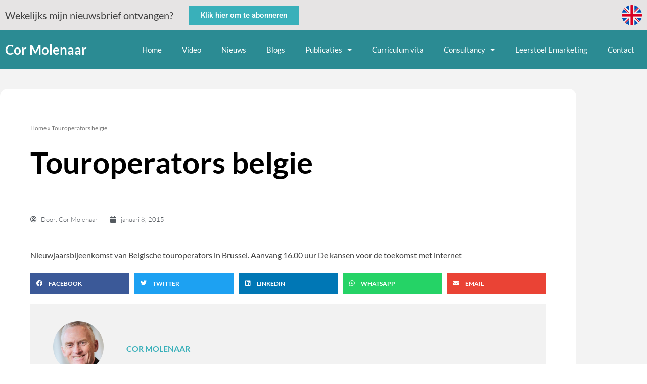

--- FILE ---
content_type: text/html; charset=UTF-8
request_url: https://cormolenaar.nl/touroperators-belgie/
body_size: 12157
content:
<!doctype html>
<html lang="nl-NL">
<head>
	<meta charset="UTF-8">
	<meta name="viewport" content="width=device-width, initial-scale=1">
	<link rel="profile" href="https://gmpg.org/xfn/11">
	<meta name='robots' content='index, follow, max-image-preview:large, max-snippet:-1, max-video-preview:-1' />

	<!-- This site is optimized with the Yoast SEO plugin v26.8 - https://yoast.com/product/yoast-seo-wordpress/ -->
	<title>Touroperators belgie - Cor Molenaar</title>
	<link rel="canonical" href="https://cormolenaar.nl/touroperators-belgie/" />
	<meta property="og:locale" content="nl_NL" />
	<meta property="og:type" content="article" />
	<meta property="og:title" content="Touroperators belgie - Cor Molenaar" />
	<meta property="og:description" content="Nieuwjaarsbijeenkomst van Belgische touroperators in Brussel. Aanvang 16.00 uur De kansen voor de toekomst met internet" />
	<meta property="og:url" content="https://cormolenaar.nl/touroperators-belgie/" />
	<meta property="og:site_name" content="Cor Molenaar" />
	<meta property="article:published_time" content="2015-01-08T09:01:28+00:00" />
	<meta property="article:modified_time" content="2020-10-15T22:08:03+00:00" />
	<meta name="author" content="Cor Molenaar" />
	<meta name="twitter:card" content="summary_large_image" />
	<meta name="twitter:label1" content="Geschreven door" />
	<meta name="twitter:data1" content="Cor Molenaar" />
	<script type="application/ld+json" class="yoast-schema-graph">{"@context":"https://schema.org","@graph":[{"@type":"Article","@id":"https://cormolenaar.nl/touroperators-belgie/#article","isPartOf":{"@id":"https://cormolenaar.nl/touroperators-belgie/"},"author":{"name":"Cor Molenaar","@id":"https://cormolenaar.nl/#/schema/person/79cbfc5f74cc0e880b9976344b2005dd"},"headline":"Touroperators belgie","datePublished":"2015-01-08T09:01:28+00:00","dateModified":"2020-10-15T22:08:03+00:00","mainEntityOfPage":{"@id":"https://cormolenaar.nl/touroperators-belgie/"},"wordCount":17,"commentCount":0,"articleSection":["Lezingen"],"inLanguage":"nl-NL","potentialAction":[{"@type":"CommentAction","name":"Comment","target":["https://cormolenaar.nl/touroperators-belgie/#respond"]}]},{"@type":"WebPage","@id":"https://cormolenaar.nl/touroperators-belgie/","url":"https://cormolenaar.nl/touroperators-belgie/","name":"Touroperators belgie - Cor Molenaar","isPartOf":{"@id":"https://cormolenaar.nl/#website"},"datePublished":"2015-01-08T09:01:28+00:00","dateModified":"2020-10-15T22:08:03+00:00","author":{"@id":"https://cormolenaar.nl/#/schema/person/79cbfc5f74cc0e880b9976344b2005dd"},"breadcrumb":{"@id":"https://cormolenaar.nl/touroperators-belgie/#breadcrumb"},"inLanguage":"nl-NL","potentialAction":[{"@type":"ReadAction","target":["https://cormolenaar.nl/touroperators-belgie/"]}]},{"@type":"BreadcrumbList","@id":"https://cormolenaar.nl/touroperators-belgie/#breadcrumb","itemListElement":[{"@type":"ListItem","position":1,"name":"Home","item":"https://cormolenaar.nl/"},{"@type":"ListItem","position":2,"name":"Touroperators belgie"}]},{"@type":"WebSite","@id":"https://cormolenaar.nl/#website","url":"https://cormolenaar.nl/","name":"Cor Molenaar","description":"Van visie tot realisatie","potentialAction":[{"@type":"SearchAction","target":{"@type":"EntryPoint","urlTemplate":"https://cormolenaar.nl/?s={search_term_string}"},"query-input":{"@type":"PropertyValueSpecification","valueRequired":true,"valueName":"search_term_string"}}],"inLanguage":"nl-NL"},{"@type":"Person","@id":"https://cormolenaar.nl/#/schema/person/79cbfc5f74cc0e880b9976344b2005dd","name":"Cor Molenaar","image":{"@type":"ImageObject","inLanguage":"nl-NL","@id":"https://cormolenaar.nl/#/schema/person/image/","url":"https://cormolenaar.nl/wp-content/uploads/2020/09/CorMolenaar-150x150.png","contentUrl":"https://cormolenaar.nl/wp-content/uploads/2020/09/CorMolenaar-150x150.png","caption":"Cor Molenaar"},"url":"https://cormolenaar.nl/author/molenaar/"}]}</script>
	<!-- / Yoast SEO plugin. -->


<link rel="alternate" type="application/rss+xml" title="Cor Molenaar &raquo; feed" href="https://cormolenaar.nl/feed/" />
<link rel="alternate" type="application/rss+xml" title="Cor Molenaar &raquo; reacties feed" href="https://cormolenaar.nl/comments/feed/" />
<link rel="alternate" type="application/rss+xml" title="Cor Molenaar &raquo; Touroperators belgie reacties feed" href="https://cormolenaar.nl/touroperators-belgie/feed/" />
<link rel="alternate" title="oEmbed (JSON)" type="application/json+oembed" href="https://cormolenaar.nl/wp-json/oembed/1.0/embed?url=https%3A%2F%2Fcormolenaar.nl%2Ftouroperators-belgie%2F" />
<link rel="alternate" title="oEmbed (XML)" type="text/xml+oembed" href="https://cormolenaar.nl/wp-json/oembed/1.0/embed?url=https%3A%2F%2Fcormolenaar.nl%2Ftouroperators-belgie%2F&#038;format=xml" />
<style id='wp-img-auto-sizes-contain-inline-css'>
img:is([sizes=auto i],[sizes^="auto," i]){contain-intrinsic-size:3000px 1500px}
/*# sourceURL=wp-img-auto-sizes-contain-inline-css */
</style>
<style id='wp-emoji-styles-inline-css'>

	img.wp-smiley, img.emoji {
		display: inline !important;
		border: none !important;
		box-shadow: none !important;
		height: 1em !important;
		width: 1em !important;
		margin: 0 0.07em !important;
		vertical-align: -0.1em !important;
		background: none !important;
		padding: 0 !important;
	}
/*# sourceURL=wp-emoji-styles-inline-css */
</style>
<link rel='stylesheet' id='wp-block-library-css' href='https://cormolenaar.nl/wp-includes/css/dist/block-library/style.min.css?ver=0e41f037d64136ce48dd1617c6377a09' media='all' />
<style id='global-styles-inline-css'>
:root{--wp--preset--aspect-ratio--square: 1;--wp--preset--aspect-ratio--4-3: 4/3;--wp--preset--aspect-ratio--3-4: 3/4;--wp--preset--aspect-ratio--3-2: 3/2;--wp--preset--aspect-ratio--2-3: 2/3;--wp--preset--aspect-ratio--16-9: 16/9;--wp--preset--aspect-ratio--9-16: 9/16;--wp--preset--color--black: #000000;--wp--preset--color--cyan-bluish-gray: #abb8c3;--wp--preset--color--white: #ffffff;--wp--preset--color--pale-pink: #f78da7;--wp--preset--color--vivid-red: #cf2e2e;--wp--preset--color--luminous-vivid-orange: #ff6900;--wp--preset--color--luminous-vivid-amber: #fcb900;--wp--preset--color--light-green-cyan: #7bdcb5;--wp--preset--color--vivid-green-cyan: #00d084;--wp--preset--color--pale-cyan-blue: #8ed1fc;--wp--preset--color--vivid-cyan-blue: #0693e3;--wp--preset--color--vivid-purple: #9b51e0;--wp--preset--gradient--vivid-cyan-blue-to-vivid-purple: linear-gradient(135deg,rgb(6,147,227) 0%,rgb(155,81,224) 100%);--wp--preset--gradient--light-green-cyan-to-vivid-green-cyan: linear-gradient(135deg,rgb(122,220,180) 0%,rgb(0,208,130) 100%);--wp--preset--gradient--luminous-vivid-amber-to-luminous-vivid-orange: linear-gradient(135deg,rgb(252,185,0) 0%,rgb(255,105,0) 100%);--wp--preset--gradient--luminous-vivid-orange-to-vivid-red: linear-gradient(135deg,rgb(255,105,0) 0%,rgb(207,46,46) 100%);--wp--preset--gradient--very-light-gray-to-cyan-bluish-gray: linear-gradient(135deg,rgb(238,238,238) 0%,rgb(169,184,195) 100%);--wp--preset--gradient--cool-to-warm-spectrum: linear-gradient(135deg,rgb(74,234,220) 0%,rgb(151,120,209) 20%,rgb(207,42,186) 40%,rgb(238,44,130) 60%,rgb(251,105,98) 80%,rgb(254,248,76) 100%);--wp--preset--gradient--blush-light-purple: linear-gradient(135deg,rgb(255,206,236) 0%,rgb(152,150,240) 100%);--wp--preset--gradient--blush-bordeaux: linear-gradient(135deg,rgb(254,205,165) 0%,rgb(254,45,45) 50%,rgb(107,0,62) 100%);--wp--preset--gradient--luminous-dusk: linear-gradient(135deg,rgb(255,203,112) 0%,rgb(199,81,192) 50%,rgb(65,88,208) 100%);--wp--preset--gradient--pale-ocean: linear-gradient(135deg,rgb(255,245,203) 0%,rgb(182,227,212) 50%,rgb(51,167,181) 100%);--wp--preset--gradient--electric-grass: linear-gradient(135deg,rgb(202,248,128) 0%,rgb(113,206,126) 100%);--wp--preset--gradient--midnight: linear-gradient(135deg,rgb(2,3,129) 0%,rgb(40,116,252) 100%);--wp--preset--font-size--small: 13px;--wp--preset--font-size--medium: 20px;--wp--preset--font-size--large: 36px;--wp--preset--font-size--x-large: 42px;--wp--preset--spacing--20: 0.44rem;--wp--preset--spacing--30: 0.67rem;--wp--preset--spacing--40: 1rem;--wp--preset--spacing--50: 1.5rem;--wp--preset--spacing--60: 2.25rem;--wp--preset--spacing--70: 3.38rem;--wp--preset--spacing--80: 5.06rem;--wp--preset--shadow--natural: 6px 6px 9px rgba(0, 0, 0, 0.2);--wp--preset--shadow--deep: 12px 12px 50px rgba(0, 0, 0, 0.4);--wp--preset--shadow--sharp: 6px 6px 0px rgba(0, 0, 0, 0.2);--wp--preset--shadow--outlined: 6px 6px 0px -3px rgb(255, 255, 255), 6px 6px rgb(0, 0, 0);--wp--preset--shadow--crisp: 6px 6px 0px rgb(0, 0, 0);}:root { --wp--style--global--content-size: 800px;--wp--style--global--wide-size: 1200px; }:where(body) { margin: 0; }.wp-site-blocks > .alignleft { float: left; margin-right: 2em; }.wp-site-blocks > .alignright { float: right; margin-left: 2em; }.wp-site-blocks > .aligncenter { justify-content: center; margin-left: auto; margin-right: auto; }:where(.wp-site-blocks) > * { margin-block-start: 24px; margin-block-end: 0; }:where(.wp-site-blocks) > :first-child { margin-block-start: 0; }:where(.wp-site-blocks) > :last-child { margin-block-end: 0; }:root { --wp--style--block-gap: 24px; }:root :where(.is-layout-flow) > :first-child{margin-block-start: 0;}:root :where(.is-layout-flow) > :last-child{margin-block-end: 0;}:root :where(.is-layout-flow) > *{margin-block-start: 24px;margin-block-end: 0;}:root :where(.is-layout-constrained) > :first-child{margin-block-start: 0;}:root :where(.is-layout-constrained) > :last-child{margin-block-end: 0;}:root :where(.is-layout-constrained) > *{margin-block-start: 24px;margin-block-end: 0;}:root :where(.is-layout-flex){gap: 24px;}:root :where(.is-layout-grid){gap: 24px;}.is-layout-flow > .alignleft{float: left;margin-inline-start: 0;margin-inline-end: 2em;}.is-layout-flow > .alignright{float: right;margin-inline-start: 2em;margin-inline-end: 0;}.is-layout-flow > .aligncenter{margin-left: auto !important;margin-right: auto !important;}.is-layout-constrained > .alignleft{float: left;margin-inline-start: 0;margin-inline-end: 2em;}.is-layout-constrained > .alignright{float: right;margin-inline-start: 2em;margin-inline-end: 0;}.is-layout-constrained > .aligncenter{margin-left: auto !important;margin-right: auto !important;}.is-layout-constrained > :where(:not(.alignleft):not(.alignright):not(.alignfull)){max-width: var(--wp--style--global--content-size);margin-left: auto !important;margin-right: auto !important;}.is-layout-constrained > .alignwide{max-width: var(--wp--style--global--wide-size);}body .is-layout-flex{display: flex;}.is-layout-flex{flex-wrap: wrap;align-items: center;}.is-layout-flex > :is(*, div){margin: 0;}body .is-layout-grid{display: grid;}.is-layout-grid > :is(*, div){margin: 0;}body{padding-top: 0px;padding-right: 0px;padding-bottom: 0px;padding-left: 0px;}a:where(:not(.wp-element-button)){text-decoration: underline;}:root :where(.wp-element-button, .wp-block-button__link){background-color: #32373c;border-width: 0;color: #fff;font-family: inherit;font-size: inherit;font-style: inherit;font-weight: inherit;letter-spacing: inherit;line-height: inherit;padding-top: calc(0.667em + 2px);padding-right: calc(1.333em + 2px);padding-bottom: calc(0.667em + 2px);padding-left: calc(1.333em + 2px);text-decoration: none;text-transform: inherit;}.has-black-color{color: var(--wp--preset--color--black) !important;}.has-cyan-bluish-gray-color{color: var(--wp--preset--color--cyan-bluish-gray) !important;}.has-white-color{color: var(--wp--preset--color--white) !important;}.has-pale-pink-color{color: var(--wp--preset--color--pale-pink) !important;}.has-vivid-red-color{color: var(--wp--preset--color--vivid-red) !important;}.has-luminous-vivid-orange-color{color: var(--wp--preset--color--luminous-vivid-orange) !important;}.has-luminous-vivid-amber-color{color: var(--wp--preset--color--luminous-vivid-amber) !important;}.has-light-green-cyan-color{color: var(--wp--preset--color--light-green-cyan) !important;}.has-vivid-green-cyan-color{color: var(--wp--preset--color--vivid-green-cyan) !important;}.has-pale-cyan-blue-color{color: var(--wp--preset--color--pale-cyan-blue) !important;}.has-vivid-cyan-blue-color{color: var(--wp--preset--color--vivid-cyan-blue) !important;}.has-vivid-purple-color{color: var(--wp--preset--color--vivid-purple) !important;}.has-black-background-color{background-color: var(--wp--preset--color--black) !important;}.has-cyan-bluish-gray-background-color{background-color: var(--wp--preset--color--cyan-bluish-gray) !important;}.has-white-background-color{background-color: var(--wp--preset--color--white) !important;}.has-pale-pink-background-color{background-color: var(--wp--preset--color--pale-pink) !important;}.has-vivid-red-background-color{background-color: var(--wp--preset--color--vivid-red) !important;}.has-luminous-vivid-orange-background-color{background-color: var(--wp--preset--color--luminous-vivid-orange) !important;}.has-luminous-vivid-amber-background-color{background-color: var(--wp--preset--color--luminous-vivid-amber) !important;}.has-light-green-cyan-background-color{background-color: var(--wp--preset--color--light-green-cyan) !important;}.has-vivid-green-cyan-background-color{background-color: var(--wp--preset--color--vivid-green-cyan) !important;}.has-pale-cyan-blue-background-color{background-color: var(--wp--preset--color--pale-cyan-blue) !important;}.has-vivid-cyan-blue-background-color{background-color: var(--wp--preset--color--vivid-cyan-blue) !important;}.has-vivid-purple-background-color{background-color: var(--wp--preset--color--vivid-purple) !important;}.has-black-border-color{border-color: var(--wp--preset--color--black) !important;}.has-cyan-bluish-gray-border-color{border-color: var(--wp--preset--color--cyan-bluish-gray) !important;}.has-white-border-color{border-color: var(--wp--preset--color--white) !important;}.has-pale-pink-border-color{border-color: var(--wp--preset--color--pale-pink) !important;}.has-vivid-red-border-color{border-color: var(--wp--preset--color--vivid-red) !important;}.has-luminous-vivid-orange-border-color{border-color: var(--wp--preset--color--luminous-vivid-orange) !important;}.has-luminous-vivid-amber-border-color{border-color: var(--wp--preset--color--luminous-vivid-amber) !important;}.has-light-green-cyan-border-color{border-color: var(--wp--preset--color--light-green-cyan) !important;}.has-vivid-green-cyan-border-color{border-color: var(--wp--preset--color--vivid-green-cyan) !important;}.has-pale-cyan-blue-border-color{border-color: var(--wp--preset--color--pale-cyan-blue) !important;}.has-vivid-cyan-blue-border-color{border-color: var(--wp--preset--color--vivid-cyan-blue) !important;}.has-vivid-purple-border-color{border-color: var(--wp--preset--color--vivid-purple) !important;}.has-vivid-cyan-blue-to-vivid-purple-gradient-background{background: var(--wp--preset--gradient--vivid-cyan-blue-to-vivid-purple) !important;}.has-light-green-cyan-to-vivid-green-cyan-gradient-background{background: var(--wp--preset--gradient--light-green-cyan-to-vivid-green-cyan) !important;}.has-luminous-vivid-amber-to-luminous-vivid-orange-gradient-background{background: var(--wp--preset--gradient--luminous-vivid-amber-to-luminous-vivid-orange) !important;}.has-luminous-vivid-orange-to-vivid-red-gradient-background{background: var(--wp--preset--gradient--luminous-vivid-orange-to-vivid-red) !important;}.has-very-light-gray-to-cyan-bluish-gray-gradient-background{background: var(--wp--preset--gradient--very-light-gray-to-cyan-bluish-gray) !important;}.has-cool-to-warm-spectrum-gradient-background{background: var(--wp--preset--gradient--cool-to-warm-spectrum) !important;}.has-blush-light-purple-gradient-background{background: var(--wp--preset--gradient--blush-light-purple) !important;}.has-blush-bordeaux-gradient-background{background: var(--wp--preset--gradient--blush-bordeaux) !important;}.has-luminous-dusk-gradient-background{background: var(--wp--preset--gradient--luminous-dusk) !important;}.has-pale-ocean-gradient-background{background: var(--wp--preset--gradient--pale-ocean) !important;}.has-electric-grass-gradient-background{background: var(--wp--preset--gradient--electric-grass) !important;}.has-midnight-gradient-background{background: var(--wp--preset--gradient--midnight) !important;}.has-small-font-size{font-size: var(--wp--preset--font-size--small) !important;}.has-medium-font-size{font-size: var(--wp--preset--font-size--medium) !important;}.has-large-font-size{font-size: var(--wp--preset--font-size--large) !important;}.has-x-large-font-size{font-size: var(--wp--preset--font-size--x-large) !important;}
:root :where(.wp-block-pullquote){font-size: 1.5em;line-height: 1.6;}
/*# sourceURL=global-styles-inline-css */
</style>
<link rel='stylesheet' id='ppress-frontend-css' href='https://cormolenaar.nl/wp-content/plugins/wp-user-avatar/assets/css/frontend.min.css?ver=4.16.8' media='all' />
<link rel='stylesheet' id='ppress-flatpickr-css' href='https://cormolenaar.nl/wp-content/plugins/wp-user-avatar/assets/flatpickr/flatpickr.min.css?ver=4.16.8' media='all' />
<link rel='stylesheet' id='ppress-select2-css' href='https://cormolenaar.nl/wp-content/plugins/wp-user-avatar/assets/select2/select2.min.css?ver=0e41f037d64136ce48dd1617c6377a09' media='all' />
<link rel='stylesheet' id='hello-elementor-css' href='https://cormolenaar.nl/wp-content/themes/hello-elementor/assets/css/reset.css?ver=3.4.6' media='all' />
<link rel='stylesheet' id='hello-elementor-theme-style-css' href='https://cormolenaar.nl/wp-content/themes/hello-elementor/assets/css/theme.css?ver=3.4.6' media='all' />
<link rel='stylesheet' id='hello-elementor-header-footer-css' href='https://cormolenaar.nl/wp-content/themes/hello-elementor/assets/css/header-footer.css?ver=3.4.6' media='all' />
<link rel='stylesheet' id='elementor-frontend-css' href='https://cormolenaar.nl/wp-content/plugins/elementor/assets/css/frontend.min.css?ver=3.34.2' media='all' />
<link rel='stylesheet' id='widget-heading-css' href='https://cormolenaar.nl/wp-content/plugins/elementor/assets/css/widget-heading.min.css?ver=3.34.2' media='all' />
<link rel='stylesheet' id='widget-image-css' href='https://cormolenaar.nl/wp-content/plugins/elementor/assets/css/widget-image.min.css?ver=3.34.2' media='all' />
<link rel='stylesheet' id='widget-nav-menu-css' href='https://cormolenaar.nl/wp-content/plugins/elementor-pro/assets/css/widget-nav-menu.min.css?ver=3.34.2' media='all' />
<link rel='stylesheet' id='e-sticky-css' href='https://cormolenaar.nl/wp-content/plugins/elementor-pro/assets/css/modules/sticky.min.css?ver=3.34.2' media='all' />
<link rel='stylesheet' id='widget-social-icons-css' href='https://cormolenaar.nl/wp-content/plugins/elementor/assets/css/widget-social-icons.min.css?ver=3.34.2' media='all' />
<link rel='stylesheet' id='e-apple-webkit-css' href='https://cormolenaar.nl/wp-content/plugins/elementor/assets/css/conditionals/apple-webkit.min.css?ver=3.34.2' media='all' />
<link rel='stylesheet' id='widget-breadcrumbs-css' href='https://cormolenaar.nl/wp-content/plugins/elementor-pro/assets/css/widget-breadcrumbs.min.css?ver=3.34.2' media='all' />
<link rel='stylesheet' id='widget-post-info-css' href='https://cormolenaar.nl/wp-content/plugins/elementor-pro/assets/css/widget-post-info.min.css?ver=3.34.2' media='all' />
<link rel='stylesheet' id='widget-icon-list-css' href='https://cormolenaar.nl/wp-content/plugins/elementor/assets/css/widget-icon-list.min.css?ver=3.34.2' media='all' />
<link rel='stylesheet' id='elementor-icons-shared-0-css' href='https://cormolenaar.nl/wp-content/plugins/elementor/assets/lib/font-awesome/css/fontawesome.min.css?ver=5.15.3' media='all' />
<link rel='stylesheet' id='elementor-icons-fa-regular-css' href='https://cormolenaar.nl/wp-content/plugins/elementor/assets/lib/font-awesome/css/regular.min.css?ver=5.15.3' media='all' />
<link rel='stylesheet' id='elementor-icons-fa-solid-css' href='https://cormolenaar.nl/wp-content/plugins/elementor/assets/lib/font-awesome/css/solid.min.css?ver=5.15.3' media='all' />
<link rel='stylesheet' id='widget-share-buttons-css' href='https://cormolenaar.nl/wp-content/plugins/elementor-pro/assets/css/widget-share-buttons.min.css?ver=3.34.2' media='all' />
<link rel='stylesheet' id='elementor-icons-fa-brands-css' href='https://cormolenaar.nl/wp-content/plugins/elementor/assets/lib/font-awesome/css/brands.min.css?ver=5.15.3' media='all' />
<link rel='stylesheet' id='widget-author-box-css' href='https://cormolenaar.nl/wp-content/plugins/elementor-pro/assets/css/widget-author-box.min.css?ver=3.34.2' media='all' />
<link rel='stylesheet' id='widget-post-navigation-css' href='https://cormolenaar.nl/wp-content/plugins/elementor-pro/assets/css/widget-post-navigation.min.css?ver=3.34.2' media='all' />
<link rel='stylesheet' id='widget-divider-css' href='https://cormolenaar.nl/wp-content/plugins/elementor/assets/css/widget-divider.min.css?ver=3.34.2' media='all' />
<link rel='stylesheet' id='elementor-icons-css' href='https://cormolenaar.nl/wp-content/plugins/elementor/assets/lib/eicons/css/elementor-icons.min.css?ver=5.46.0' media='all' />
<link rel='stylesheet' id='elementor-post-7-css' href='https://cormolenaar.nl/wp-content/uploads/elementor/css/post-7.css?ver=1769126278' media='all' />
<link rel='stylesheet' id='font-awesome-5-all-css' href='https://cormolenaar.nl/wp-content/plugins/elementor/assets/lib/font-awesome/css/all.min.css?ver=3.34.2' media='all' />
<link rel='stylesheet' id='font-awesome-4-shim-css' href='https://cormolenaar.nl/wp-content/plugins/elementor/assets/lib/font-awesome/css/v4-shims.min.css?ver=3.34.2' media='all' />
<link rel='stylesheet' id='elementor-post-6446-css' href='https://cormolenaar.nl/wp-content/uploads/elementor/css/post-6446.css?ver=1769126278' media='all' />
<link rel='stylesheet' id='elementor-post-6487-css' href='https://cormolenaar.nl/wp-content/uploads/elementor/css/post-6487.css?ver=1769126278' media='all' />
<link rel='stylesheet' id='elementor-post-6762-css' href='https://cormolenaar.nl/wp-content/uploads/elementor/css/post-6762.css?ver=1769126360' media='all' />
<link rel='stylesheet' id='elementor-gf-local-lato-css' href='https://cormolenaar.nl/wp-content/uploads/elementor/google-fonts/css/lato.css?ver=1742255850' media='all' />
<link rel='stylesheet' id='elementor-gf-local-roboto-css' href='https://cormolenaar.nl/wp-content/uploads/elementor/google-fonts/css/roboto.css?ver=1742255853' media='all' />
<script src="https://cormolenaar.nl/wp-includes/js/jquery/jquery.min.js?ver=3.7.1" id="jquery-core-js"></script>
<script src="https://cormolenaar.nl/wp-includes/js/jquery/jquery-migrate.min.js?ver=3.4.1" id="jquery-migrate-js"></script>
<script src="https://cormolenaar.nl/wp-content/plugins/wp-user-avatar/assets/flatpickr/flatpickr.min.js?ver=4.16.8" id="ppress-flatpickr-js"></script>
<script src="https://cormolenaar.nl/wp-content/plugins/wp-user-avatar/assets/select2/select2.min.js?ver=4.16.8" id="ppress-select2-js"></script>
<script src="https://cormolenaar.nl/wp-content/plugins/elementor/assets/lib/font-awesome/js/v4-shims.min.js?ver=3.34.2" id="font-awesome-4-shim-js"></script>
<link rel="https://api.w.org/" href="https://cormolenaar.nl/wp-json/" /><link rel="alternate" title="JSON" type="application/json" href="https://cormolenaar.nl/wp-json/wp/v2/posts/2007" /><link rel="EditURI" type="application/rsd+xml" title="RSD" href="https://cormolenaar.nl/xmlrpc.php?rsd" />

<link rel='shortlink' href='https://cormolenaar.nl/?p=2007' />

		<!-- GA Google Analytics @ https://m0n.co/ga -->
		<script async src="https://www.googletagmanager.com/gtag/js?id=UA-6342958-1"></script>
		<script>
			window.dataLayer = window.dataLayer || [];
			function gtag(){dataLayer.push(arguments);}
			gtag('js', new Date());
			gtag('config', 'UA-6342958-1');
		</script>

	<meta name="generator" content="Elementor 3.34.2; features: additional_custom_breakpoints; settings: css_print_method-external, google_font-enabled, font_display-auto">
			<style>
				.e-con.e-parent:nth-of-type(n+4):not(.e-lazyloaded):not(.e-no-lazyload),
				.e-con.e-parent:nth-of-type(n+4):not(.e-lazyloaded):not(.e-no-lazyload) * {
					background-image: none !important;
				}
				@media screen and (max-height: 1024px) {
					.e-con.e-parent:nth-of-type(n+3):not(.e-lazyloaded):not(.e-no-lazyload),
					.e-con.e-parent:nth-of-type(n+3):not(.e-lazyloaded):not(.e-no-lazyload) * {
						background-image: none !important;
					}
				}
				@media screen and (max-height: 640px) {
					.e-con.e-parent:nth-of-type(n+2):not(.e-lazyloaded):not(.e-no-lazyload),
					.e-con.e-parent:nth-of-type(n+2):not(.e-lazyloaded):not(.e-no-lazyload) * {
						background-image: none !important;
					}
				}
			</style>
			</head>
<body class="wp-singular post-template-default single single-post postid-2007 single-format-standard wp-embed-responsive wp-theme-hello-elementor hello-elementor-default elementor-default elementor-kit-7 elementor-page-6762">


<a class="skip-link screen-reader-text" href="#content">Ga naar de inhoud</a>

		<header data-elementor-type="header" data-elementor-id="6446" class="elementor elementor-6446 elementor-location-header" data-elementor-post-type="elementor_library">
					<section class="elementor-section elementor-top-section elementor-element elementor-element-2aa8ea8 elementor-section-boxed elementor-section-height-default elementor-section-height-default" data-id="2aa8ea8" data-element_type="section" data-settings="{&quot;background_background&quot;:&quot;classic&quot;}">
						<div class="elementor-container elementor-column-gap-default">
					<div class="elementor-column elementor-col-50 elementor-top-column elementor-element elementor-element-87d9ec2" data-id="87d9ec2" data-element_type="column">
			<div class="elementor-widget-wrap elementor-element-populated">
						<div class="elementor-element elementor-element-23d50c8 elementor-widget__width-auto elementor-widget elementor-widget-heading" data-id="23d50c8" data-element_type="widget" data-widget_type="heading.default">
				<div class="elementor-widget-container">
					<h2 class="elementor-heading-title elementor-size-default">Wekelijks mijn nieuwsbrief ontvangen?</h2>				</div>
				</div>
				<div class="elementor-element elementor-element-ad8c019 elementor-align-center elementor-widget__width-auto elementor-widget elementor-widget-button" data-id="ad8c019" data-element_type="widget" data-widget_type="button.default">
				<div class="elementor-widget-container">
									<div class="elementor-button-wrapper">
					<a class="elementor-button elementor-button-link elementor-size-sm" href="https://retailwereld.nl/newsletter/">
						<span class="elementor-button-content-wrapper">
									<span class="elementor-button-text">Klik hier om te abonneren</span>
					</span>
					</a>
				</div>
								</div>
				</div>
				<div class="elementor-element elementor-element-f135af4 elementor-hidden-desktop elementor-hidden-tablet elementor-hidden-mobile elementor-widget elementor-widget-html" data-id="f135af4" data-element_type="widget" data-widget_type="html.default">
				<div class="elementor-widget-container">
					<div style="font-size: 18px; ">
<form action="https://cormolenaar.nl/" method="post" name="frm1" id="mm2-form">
<input name="lists" id="lists" type="hidden" value="4" />
<input type="text" name="hp_name" placeholder="Name" id="hp_name" style="position:absolute; left: -10000px; top: -10000px;">
<table width="500" border="0" cellpadding="1" cellspacing="3">
<tr>
<td style="max-width: 170px;"><input name="emailaddress" id="emailaddress" placeholder="vul e-mailadres in" type="email" value="" /></td>
<td><input name="submit" id="submit" type="submit" value="Meld u aan" /></td>
</tr>
</table>
</form>
</div>
<script type="text/javascript">
document.addEventListener("DOMContentLoaded", function(event) {
    jQuery('#mm2-form').submit(function(event) {
        if (jQuery('#hp_name').val() == '') {
            jQuery(this).attr('action','https://cormolenaar.mm1.nl/743/Actions/Subscribe.ashx')
        }
        return true;
    });
});
</script>				</div>
				</div>
					</div>
		</div>
				<div class="elementor-column elementor-col-50 elementor-top-column elementor-element elementor-element-fd2db43" data-id="fd2db43" data-element_type="column">
			<div class="elementor-widget-wrap elementor-element-populated">
						<div class="elementor-element elementor-element-6457cc2 elementor-widget elementor-widget-image" data-id="6457cc2" data-element_type="widget" data-widget_type="image.default">
				<div class="elementor-widget-container">
																<a href="https://www.cormolenaar.com" target="_blank">
							<img width="800" height="800" src="https://cormolenaar.nl/wp-content/uploads/2020/09/1024px-United-kingdom_flag_icon_round.svg-1024x1024.png" class="attachment-large size-large wp-image-7352" alt="" srcset="https://cormolenaar.nl/wp-content/uploads/2020/09/1024px-United-kingdom_flag_icon_round.svg.png 1024w, https://cormolenaar.nl/wp-content/uploads/2020/09/1024px-United-kingdom_flag_icon_round.svg-300x300.png 300w, https://cormolenaar.nl/wp-content/uploads/2020/09/1024px-United-kingdom_flag_icon_round.svg-150x150.png 150w, https://cormolenaar.nl/wp-content/uploads/2020/09/1024px-United-kingdom_flag_icon_round.svg-768x768.png 768w" sizes="(max-width: 800px) 100vw, 800px" />								</a>
															</div>
				</div>
					</div>
		</div>
					</div>
		</section>
				<section class="elementor-section elementor-top-section elementor-element elementor-element-626ff7f elementor-section-boxed elementor-section-height-default elementor-section-height-default" data-id="626ff7f" data-element_type="section" data-settings="{&quot;background_background&quot;:&quot;classic&quot;,&quot;sticky&quot;:&quot;top&quot;,&quot;sticky_on&quot;:[&quot;desktop&quot;,&quot;tablet&quot;,&quot;mobile&quot;],&quot;sticky_offset&quot;:0,&quot;sticky_effects_offset&quot;:0,&quot;sticky_anchor_link_offset&quot;:0}">
						<div class="elementor-container elementor-column-gap-narrow">
					<div class="elementor-column elementor-col-50 elementor-top-column elementor-element elementor-element-35d9e3f" data-id="35d9e3f" data-element_type="column">
			<div class="elementor-widget-wrap elementor-element-populated">
						<div class="elementor-element elementor-element-8786326 elementor-widget elementor-widget-heading" data-id="8786326" data-element_type="widget" data-widget_type="heading.default">
				<div class="elementor-widget-container">
					<h1 class="elementor-heading-title elementor-size-default">Cor Molenaar</h1>				</div>
				</div>
					</div>
		</div>
				<div class="elementor-column elementor-col-50 elementor-top-column elementor-element elementor-element-8f9aae9" data-id="8f9aae9" data-element_type="column">
			<div class="elementor-widget-wrap elementor-element-populated">
						<div class="elementor-element elementor-element-effe9e0 elementor-nav-menu__align-end elementor-nav-menu--stretch elementor-nav-menu--dropdown-tablet elementor-nav-menu__text-align-aside elementor-nav-menu--toggle elementor-nav-menu--burger elementor-widget elementor-widget-nav-menu" data-id="effe9e0" data-element_type="widget" data-settings="{&quot;full_width&quot;:&quot;stretch&quot;,&quot;layout&quot;:&quot;horizontal&quot;,&quot;submenu_icon&quot;:{&quot;value&quot;:&quot;&lt;i class=\&quot;fas fa-caret-down\&quot; aria-hidden=\&quot;true\&quot;&gt;&lt;\/i&gt;&quot;,&quot;library&quot;:&quot;fa-solid&quot;},&quot;toggle&quot;:&quot;burger&quot;}" data-widget_type="nav-menu.default">
				<div class="elementor-widget-container">
								<nav aria-label="Menu" class="elementor-nav-menu--main elementor-nav-menu__container elementor-nav-menu--layout-horizontal e--pointer-overline e--animation-fade">
				<ul id="menu-1-effe9e0" class="elementor-nav-menu"><li class="menu-item menu-item-type-post_type menu-item-object-page menu-item-home menu-item-6432"><a href="https://cormolenaar.nl/" class="elementor-item">Home</a></li>
<li class="menu-item menu-item-type-post_type menu-item-object-page menu-item-6956"><a href="https://cormolenaar.nl/video/" class="elementor-item">Video</a></li>
<li class="menu-item menu-item-type-post_type menu-item-object-page menu-item-6440"><a href="https://cormolenaar.nl/nieuws/" class="elementor-item">Nieuws</a></li>
<li class="menu-item menu-item-type-post_type menu-item-object-page menu-item-6433"><a href="https://cormolenaar.nl/blogs/" class="elementor-item">Blogs</a></li>
<li class="menu-item menu-item-type-post_type menu-item-object-page menu-item-has-children menu-item-6442"><a href="https://cormolenaar.nl/publicaties/" class="elementor-item">Publicaties</a>
<ul class="sub-menu elementor-nav-menu--dropdown">
	<li class="menu-item menu-item-type-post_type menu-item-object-page menu-item-6443"><a href="https://cormolenaar.nl/publicaties/algemeen/" class="elementor-sub-item">algemeen</a></li>
	<li class="menu-item menu-item-type-post_type menu-item-object-page menu-item-6444"><a href="https://cormolenaar.nl/publicaties/boeken/" class="elementor-sub-item">Boeken</a></li>
	<li class="menu-item menu-item-type-post_type menu-item-object-page menu-item-6445"><a href="https://cormolenaar.nl/publicaties/lezingen/" class="elementor-sub-item">Lezingen</a></li>
</ul>
</li>
<li class="menu-item menu-item-type-post_type menu-item-object-page menu-item-6438"><a href="https://cormolenaar.nl/curriculum-vita/" class="elementor-item">Curriculum vita</a></li>
<li class="menu-item menu-item-type-post_type menu-item-object-page menu-item-has-children menu-item-6434"><a href="https://cormolenaar.nl/consultancy/" class="elementor-item">Consultancy</a>
<ul class="sub-menu elementor-nav-menu--dropdown">
	<li class="menu-item menu-item-type-post_type menu-item-object-page menu-item-6436"><a href="https://cormolenaar.nl/consultancy/exquo-consultancy/" class="elementor-sub-item">eXQuo Consultancy</a></li>
	<li class="menu-item menu-item-type-post_type menu-item-object-page menu-item-6435"><a href="https://cormolenaar.nl/consultancy/algemene-voorwaarden/" class="elementor-sub-item">Algemene voorwaarden</a></li>
</ul>
</li>
<li class="menu-item menu-item-type-post_type menu-item-object-page menu-item-6439"><a href="https://cormolenaar.nl/leerstoel-emarketing/" class="elementor-item">Leerstoel Emarketing</a></li>
<li class="menu-item menu-item-type-post_type menu-item-object-page menu-item-6437"><a href="https://cormolenaar.nl/contact/" class="elementor-item">Contact</a></li>
</ul>			</nav>
					<div class="elementor-menu-toggle" role="button" tabindex="0" aria-label="Menu toggle" aria-expanded="false">
			<i aria-hidden="true" role="presentation" class="elementor-menu-toggle__icon--open eicon-menu-bar"></i><i aria-hidden="true" role="presentation" class="elementor-menu-toggle__icon--close eicon-close"></i>		</div>
					<nav class="elementor-nav-menu--dropdown elementor-nav-menu__container" aria-hidden="true">
				<ul id="menu-2-effe9e0" class="elementor-nav-menu"><li class="menu-item menu-item-type-post_type menu-item-object-page menu-item-home menu-item-6432"><a href="https://cormolenaar.nl/" class="elementor-item" tabindex="-1">Home</a></li>
<li class="menu-item menu-item-type-post_type menu-item-object-page menu-item-6956"><a href="https://cormolenaar.nl/video/" class="elementor-item" tabindex="-1">Video</a></li>
<li class="menu-item menu-item-type-post_type menu-item-object-page menu-item-6440"><a href="https://cormolenaar.nl/nieuws/" class="elementor-item" tabindex="-1">Nieuws</a></li>
<li class="menu-item menu-item-type-post_type menu-item-object-page menu-item-6433"><a href="https://cormolenaar.nl/blogs/" class="elementor-item" tabindex="-1">Blogs</a></li>
<li class="menu-item menu-item-type-post_type menu-item-object-page menu-item-has-children menu-item-6442"><a href="https://cormolenaar.nl/publicaties/" class="elementor-item" tabindex="-1">Publicaties</a>
<ul class="sub-menu elementor-nav-menu--dropdown">
	<li class="menu-item menu-item-type-post_type menu-item-object-page menu-item-6443"><a href="https://cormolenaar.nl/publicaties/algemeen/" class="elementor-sub-item" tabindex="-1">algemeen</a></li>
	<li class="menu-item menu-item-type-post_type menu-item-object-page menu-item-6444"><a href="https://cormolenaar.nl/publicaties/boeken/" class="elementor-sub-item" tabindex="-1">Boeken</a></li>
	<li class="menu-item menu-item-type-post_type menu-item-object-page menu-item-6445"><a href="https://cormolenaar.nl/publicaties/lezingen/" class="elementor-sub-item" tabindex="-1">Lezingen</a></li>
</ul>
</li>
<li class="menu-item menu-item-type-post_type menu-item-object-page menu-item-6438"><a href="https://cormolenaar.nl/curriculum-vita/" class="elementor-item" tabindex="-1">Curriculum vita</a></li>
<li class="menu-item menu-item-type-post_type menu-item-object-page menu-item-has-children menu-item-6434"><a href="https://cormolenaar.nl/consultancy/" class="elementor-item" tabindex="-1">Consultancy</a>
<ul class="sub-menu elementor-nav-menu--dropdown">
	<li class="menu-item menu-item-type-post_type menu-item-object-page menu-item-6436"><a href="https://cormolenaar.nl/consultancy/exquo-consultancy/" class="elementor-sub-item" tabindex="-1">eXQuo Consultancy</a></li>
	<li class="menu-item menu-item-type-post_type menu-item-object-page menu-item-6435"><a href="https://cormolenaar.nl/consultancy/algemene-voorwaarden/" class="elementor-sub-item" tabindex="-1">Algemene voorwaarden</a></li>
</ul>
</li>
<li class="menu-item menu-item-type-post_type menu-item-object-page menu-item-6439"><a href="https://cormolenaar.nl/leerstoel-emarketing/" class="elementor-item" tabindex="-1">Leerstoel Emarketing</a></li>
<li class="menu-item menu-item-type-post_type menu-item-object-page menu-item-6437"><a href="https://cormolenaar.nl/contact/" class="elementor-item" tabindex="-1">Contact</a></li>
</ul>			</nav>
						</div>
				</div>
					</div>
		</div>
					</div>
		</section>
				</header>
				<div data-elementor-type="single-post" data-elementor-id="6762" class="elementor elementor-6762 elementor-location-single post-2007 post type-post status-publish format-standard hentry category-lezingen" data-elementor-post-type="elementor_library">
					<section class="elementor-section elementor-top-section elementor-element elementor-element-185c8cea elementor-section-boxed elementor-section-height-default elementor-section-height-default" data-id="185c8cea" data-element_type="section" data-settings="{&quot;background_background&quot;:&quot;classic&quot;}">
						<div class="elementor-container elementor-column-gap-default">
					<div class="elementor-column elementor-col-100 elementor-top-column elementor-element elementor-element-3b3e6ec9" data-id="3b3e6ec9" data-element_type="column" data-settings="{&quot;background_background&quot;:&quot;classic&quot;}">
			<div class="elementor-widget-wrap elementor-element-populated">
						<div class="elementor-element elementor-element-46117428 elementor-widget elementor-widget-breadcrumbs" data-id="46117428" data-element_type="widget" data-widget_type="breadcrumbs.default">
				<div class="elementor-widget-container">
					<p id="breadcrumbs"><span><span><a href="https://cormolenaar.nl/">Home</a></span> &raquo; <span class="breadcrumb_last" aria-current="page">Touroperators belgie</span></span></p>				</div>
				</div>
				<div class="elementor-element elementor-element-118388ec elementor-widget elementor-widget-theme-post-title elementor-page-title elementor-widget-heading" data-id="118388ec" data-element_type="widget" data-widget_type="theme-post-title.default">
				<div class="elementor-widget-container">
					<h1 class="elementor-heading-title elementor-size-default">Touroperators belgie</h1>				</div>
				</div>
				<div class="elementor-element elementor-element-20c3f1e2 elementor-mobile-align-center elementor-widget elementor-widget-post-info" data-id="20c3f1e2" data-element_type="widget" data-widget_type="post-info.default">
				<div class="elementor-widget-container">
							<ul class="elementor-inline-items elementor-icon-list-items elementor-post-info">
								<li class="elementor-icon-list-item elementor-repeater-item-a339c7b elementor-inline-item" itemprop="author">
						<a href="https://cormolenaar.nl/author/molenaar/">
											<span class="elementor-icon-list-icon">
								<i aria-hidden="true" class="far fa-user-circle"></i>							</span>
									<span class="elementor-icon-list-text elementor-post-info__item elementor-post-info__item--type-author">
							<span class="elementor-post-info__item-prefix">Door:</span>
										Cor Molenaar					</span>
									</a>
				</li>
				<li class="elementor-icon-list-item elementor-repeater-item-ba9c996 elementor-inline-item" itemprop="datePublished">
						<a href="https://cormolenaar.nl/2015/01/08/">
											<span class="elementor-icon-list-icon">
								<i aria-hidden="true" class="fas fa-calendar"></i>							</span>
									<span class="elementor-icon-list-text elementor-post-info__item elementor-post-info__item--type-date">
										<time>januari 8, 2015</time>					</span>
									</a>
				</li>
				</ul>
						</div>
				</div>
				<div class="elementor-element elementor-element-1a8c5894 elementor-widget elementor-widget-theme-post-content" data-id="1a8c5894" data-element_type="widget" data-widget_type="theme-post-content.default">
				<div class="elementor-widget-container">
					<p>Nieuwjaarsbijeenkomst van Belgische touroperators in Brussel. Aanvang 16.00 uur De kansen voor de toekomst met internet</p>
				</div>
				</div>
				<div class="elementor-element elementor-element-42570186 elementor-share-buttons--skin-flat elementor-grid-5 elementor-grid-mobile-1 elementor-share-buttons--view-icon-text elementor-share-buttons--shape-square elementor-share-buttons--color-official elementor-widget elementor-widget-share-buttons" data-id="42570186" data-element_type="widget" data-widget_type="share-buttons.default">
				<div class="elementor-widget-container">
							<div class="elementor-grid" role="list">
								<div class="elementor-grid-item" role="listitem">
						<div class="elementor-share-btn elementor-share-btn_facebook" role="button" tabindex="0" aria-label="Delen op facebook">
															<span class="elementor-share-btn__icon">
								<i class="fab fa-facebook" aria-hidden="true"></i>							</span>
																						<div class="elementor-share-btn__text">
																			<span class="elementor-share-btn__title">
										Facebook									</span>
																	</div>
													</div>
					</div>
									<div class="elementor-grid-item" role="listitem">
						<div class="elementor-share-btn elementor-share-btn_twitter" role="button" tabindex="0" aria-label="Delen op twitter">
															<span class="elementor-share-btn__icon">
								<i class="fab fa-twitter" aria-hidden="true"></i>							</span>
																						<div class="elementor-share-btn__text">
																			<span class="elementor-share-btn__title">
										Twitter									</span>
																	</div>
													</div>
					</div>
									<div class="elementor-grid-item" role="listitem">
						<div class="elementor-share-btn elementor-share-btn_linkedin" role="button" tabindex="0" aria-label="Delen op linkedin">
															<span class="elementor-share-btn__icon">
								<i class="fab fa-linkedin" aria-hidden="true"></i>							</span>
																						<div class="elementor-share-btn__text">
																			<span class="elementor-share-btn__title">
										LinkedIn									</span>
																	</div>
													</div>
					</div>
									<div class="elementor-grid-item" role="listitem">
						<div class="elementor-share-btn elementor-share-btn_whatsapp" role="button" tabindex="0" aria-label="Delen op whatsapp">
															<span class="elementor-share-btn__icon">
								<i class="fab fa-whatsapp" aria-hidden="true"></i>							</span>
																						<div class="elementor-share-btn__text">
																			<span class="elementor-share-btn__title">
										WhatsApp									</span>
																	</div>
													</div>
					</div>
									<div class="elementor-grid-item" role="listitem">
						<div class="elementor-share-btn elementor-share-btn_email" role="button" tabindex="0" aria-label="Delen op email">
															<span class="elementor-share-btn__icon">
								<i class="fas fa-envelope" aria-hidden="true"></i>							</span>
																						<div class="elementor-share-btn__text">
																			<span class="elementor-share-btn__title">
										Email									</span>
																	</div>
													</div>
					</div>
						</div>
						</div>
				</div>
				<div class="elementor-element elementor-element-726cc16 elementor-author-box--image-valign-middle elementor-author-box--avatar-yes elementor-author-box--name-yes elementor-author-box--biography-yes elementor-widget elementor-widget-author-box" data-id="726cc16" data-element_type="widget" data-widget_type="author-box.default">
				<div class="elementor-widget-container">
							<div class="elementor-author-box">
							<a href="https://cormolenaar.nl/author/molenaar/" class="elementor-author-box__avatar">
					<img src="https://cormolenaar.nl/wp-content/uploads/2020/09/CorMolenaar.png" alt="Foto van Cor Molenaar" loading="lazy">
				</a>
			
			<div class="elementor-author-box__text">
									<a href="https://cormolenaar.nl/author/molenaar/">
						<h4 class="elementor-author-box__name">
							Cor Molenaar						</h4>
					</a>
				
									<div class="elementor-author-box__bio">
											</div>
				
							</div>
		</div>
						</div>
				</div>
				<div class="elementor-element elementor-element-53b46899 elementor-widget elementor-widget-post-navigation" data-id="53b46899" data-element_type="widget" data-widget_type="post-navigation.default">
				<div class="elementor-widget-container">
							<div class="elementor-post-navigation" role="navigation" aria-label="Berichtnavigatie">
			<div class="elementor-post-navigation__prev elementor-post-navigation__link">
				<a href="https://cormolenaar.nl/vvv-roermondlimburg/" rel="prev"><span class="post-navigation__arrow-wrapper post-navigation__arrow-prev"><i aria-hidden="true" class="fas fa-angle-left"></i><span class="elementor-screen-only">Vorige</span></span><span class="elementor-post-navigation__link__prev"><span class="post-navigation__prev--label">Vorige</span><span class="post-navigation__prev--title">VVV Roermond/Limburg</span></span></a>			</div>
						<div class="elementor-post-navigation__next elementor-post-navigation__link">
				<a href="https://cormolenaar.nl/analyse-problemen-vd-door-experian-en-retailwatching/" rel="next"><span class="elementor-post-navigation__link__next"><span class="post-navigation__next--label">Volgende</span><span class="post-navigation__next--title">Analyse problemen V&amp;D door experian en retailwatching</span></span><span class="post-navigation__arrow-wrapper post-navigation__arrow-next"><i aria-hidden="true" class="fas fa-angle-right"></i><span class="elementor-screen-only">Volgende</span></span></a>			</div>
		</div>
						</div>
				</div>
				<div class="elementor-element elementor-element-624549ab elementor-widget-divider--view-line elementor-widget elementor-widget-divider" data-id="624549ab" data-element_type="widget" data-widget_type="divider.default">
				<div class="elementor-widget-container">
							<div class="elementor-divider">
			<span class="elementor-divider-separator">
						</span>
		</div>
						</div>
				</div>
				<div class="elementor-element elementor-element-17bec6bb elementor-widget elementor-widget-post-comments" data-id="17bec6bb" data-element_type="widget" data-widget_type="post-comments.theme_comments">
				<div class="elementor-widget-container">
					<section id="comments" class="comments-area">

	
		<div id="respond" class="comment-respond">
		<h2 id="reply-title" class="comment-reply-title">Geef een reactie <small><a rel="nofollow" id="cancel-comment-reply-link" href="/touroperators-belgie/#respond" style="display:none;">Reactie annuleren</a></small></h2><form action="https://cormolenaar.nl/wp-comments-post.php" method="post" id="commentform" class="comment-form"><p class="comment-notes"><span id="email-notes">Je e-mailadres wordt niet gepubliceerd.</span> <span class="required-field-message">Vereiste velden zijn gemarkeerd met <span class="required">*</span></span></p><p class="comment-form-comment"><label for="comment">Reactie <span class="required">*</span></label> <textarea id="comment" name="comment" cols="45" rows="8" maxlength="65525" required></textarea></p><p class="comment-form-author"><label for="author">Naam <span class="required">*</span></label> <input id="author" name="author" type="text" value="" size="30" maxlength="245" autocomplete="name" required /></p>
<p class="comment-form-email"><label for="email">E-mail <span class="required">*</span></label> <input id="email" name="email" type="email" value="" size="30" maxlength="100" aria-describedby="email-notes" autocomplete="email" required /></p>
<p class="comment-form-cookies-consent"><input id="wp-comment-cookies-consent" name="wp-comment-cookies-consent" type="checkbox" value="yes" /> <label for="wp-comment-cookies-consent">Mijn naam, e-mail en site opslaan in deze browser voor de volgende keer wanneer ik een reactie plaats.</label></p>
<p class="form-submit"><input name="submit" type="submit" id="submit" class="submit" value="Reactie plaatsen" /> <input type='hidden' name='comment_post_ID' value='2007' id='comment_post_ID' />
<input type='hidden' name='comment_parent' id='comment_parent' value='0' />
</p></form>	</div><!-- #respond -->
	
</section>
				</div>
				</div>
					</div>
		</div>
					</div>
		</section>
				</div>
				<footer data-elementor-type="footer" data-elementor-id="6487" class="elementor elementor-6487 elementor-location-footer" data-elementor-post-type="elementor_library">
					<section class="elementor-section elementor-top-section elementor-element elementor-element-9861802 elementor-section-full_width elementor-section-height-default elementor-section-height-default" data-id="9861802" data-element_type="section" data-settings="{&quot;background_background&quot;:&quot;classic&quot;}">
						<div class="elementor-container elementor-column-gap-default">
					<div class="elementor-column elementor-col-50 elementor-top-column elementor-element elementor-element-4b6f422" data-id="4b6f422" data-element_type="column">
			<div class="elementor-widget-wrap elementor-element-populated">
						<div class="elementor-element elementor-element-c79f7e2 elementor-widget elementor-widget-heading" data-id="c79f7e2" data-element_type="widget" data-widget_type="heading.default">
				<div class="elementor-widget-container">
					<h2 class="elementor-heading-title elementor-size-default">Je kunt mij volgen:</h2>				</div>
				</div>
				<div class="elementor-element elementor-element-a5f4625 elementor-shape-rounded elementor-grid-0 e-grid-align-center elementor-widget elementor-widget-social-icons" data-id="a5f4625" data-element_type="widget" data-widget_type="social-icons.default">
				<div class="elementor-widget-container">
							<div class="elementor-social-icons-wrapper elementor-grid" role="list">
							<span class="elementor-grid-item" role="listitem">
					<a class="elementor-icon elementor-social-icon elementor-social-icon-twitter elementor-repeater-item-12b57fd" target="_blank">
						<span class="elementor-screen-only">Twitter</span>
						<i aria-hidden="true" class="fab fa-twitter"></i>					</a>
				</span>
							<span class="elementor-grid-item" role="listitem">
					<a class="elementor-icon elementor-social-icon elementor-social-icon-youtube elementor-repeater-item-d6aec36" href="https://www.youtube.com/user/cormolenaar" target="_blank">
						<span class="elementor-screen-only">Youtube</span>
						<i aria-hidden="true" class="fab fa-youtube"></i>					</a>
				</span>
							<span class="elementor-grid-item" role="listitem">
					<a class="elementor-icon elementor-social-icon elementor-social-icon-linkedin elementor-repeater-item-e46abeb" href="https://www.linkedin.com/in/cor-molenaar-ab3b43/?originalSubdomain=nl" target="_blank">
						<span class="elementor-screen-only">Linkedin</span>
						<i aria-hidden="true" class="fab fa-linkedin"></i>					</a>
				</span>
					</div>
						</div>
				</div>
					</div>
		</div>
				<div class="elementor-column elementor-col-50 elementor-top-column elementor-element elementor-element-d90e757" data-id="d90e757" data-element_type="column">
			<div class="elementor-widget-wrap elementor-element-populated">
						<div class="elementor-element elementor-element-90005a6 elementor-widget elementor-widget-html" data-id="90005a6" data-element_type="widget" data-widget_type="html.default">
				<div class="elementor-widget-container">
					<div style="font-size: 18px; ">
<form action="https://cormolenaar.nl/" method="post" name="frm1" id="mm1-form">
<input name="lists" id="lists" type="hidden" value="4" />
<input type="text" name="hp_name" placeholder="Name" id="hp_name" style="position:absolute; left: -10000px; top: -10000px;">
<table width="500" border="0" cellpadding="1" cellspacing="3">
<tr>
<td style="max-width: 170px;"><input name="emailaddress" id="emailaddress" placeholder="vul e-mailadres in" type="email" value="" /></td>
<td><input name="submit" id="submit" type="submit" value="Meld u aan" /></td>
</tr>
</table>
</form>
</div>
<script type="text/javascript">
document.addEventListener("DOMContentLoaded", function(event) {
    jQuery('#mm1-form').submit(function(event) {
        if (jQuery('#hp_name').val() == '') {
            jQuery(this).attr('action','https://cormolenaar.mm1.nl/743/Actions/Subscribe.ashx')
        }
        return true;
    });
});
</script>				</div>
				</div>
					</div>
		</div>
					</div>
		</section>
				</footer>
		
<script type="speculationrules">
{"prefetch":[{"source":"document","where":{"and":[{"href_matches":"/*"},{"not":{"href_matches":["/wp-*.php","/wp-admin/*","/wp-content/uploads/*","/wp-content/*","/wp-content/plugins/*","/wp-content/themes/hello-elementor/*","/*\\?(.+)"]}},{"not":{"selector_matches":"a[rel~=\"nofollow\"]"}},{"not":{"selector_matches":".no-prefetch, .no-prefetch a"}}]},"eagerness":"conservative"}]}
</script>
			<script>
				const lazyloadRunObserver = () => {
					const lazyloadBackgrounds = document.querySelectorAll( `.e-con.e-parent:not(.e-lazyloaded)` );
					const lazyloadBackgroundObserver = new IntersectionObserver( ( entries ) => {
						entries.forEach( ( entry ) => {
							if ( entry.isIntersecting ) {
								let lazyloadBackground = entry.target;
								if( lazyloadBackground ) {
									lazyloadBackground.classList.add( 'e-lazyloaded' );
								}
								lazyloadBackgroundObserver.unobserve( entry.target );
							}
						});
					}, { rootMargin: '200px 0px 200px 0px' } );
					lazyloadBackgrounds.forEach( ( lazyloadBackground ) => {
						lazyloadBackgroundObserver.observe( lazyloadBackground );
					} );
				};
				const events = [
					'DOMContentLoaded',
					'elementor/lazyload/observe',
				];
				events.forEach( ( event ) => {
					document.addEventListener( event, lazyloadRunObserver );
				} );
			</script>
			<script id="ppress-frontend-script-js-extra">
var pp_ajax_form = {"ajaxurl":"https://cormolenaar.nl/wp-admin/admin-ajax.php","confirm_delete":"Weet je het zeker?","deleting_text":"Verwijderen...","deleting_error":"Er is een fout opgetreden. Probeer het opnieuw.","nonce":"b479ee4c3c","disable_ajax_form":"false","is_checkout":"0","is_checkout_tax_enabled":"0","is_checkout_autoscroll_enabled":"true"};
//# sourceURL=ppress-frontend-script-js-extra
</script>
<script src="https://cormolenaar.nl/wp-content/plugins/wp-user-avatar/assets/js/frontend.min.js?ver=4.16.8" id="ppress-frontend-script-js"></script>
<script src="https://cormolenaar.nl/wp-content/plugins/elementor/assets/js/webpack.runtime.min.js?ver=3.34.2" id="elementor-webpack-runtime-js"></script>
<script src="https://cormolenaar.nl/wp-content/plugins/elementor/assets/js/frontend-modules.min.js?ver=3.34.2" id="elementor-frontend-modules-js"></script>
<script src="https://cormolenaar.nl/wp-includes/js/jquery/ui/core.min.js?ver=1.13.3" id="jquery-ui-core-js"></script>
<script id="elementor-frontend-js-before">
var elementorFrontendConfig = {"environmentMode":{"edit":false,"wpPreview":false,"isScriptDebug":false},"i18n":{"shareOnFacebook":"Deel via Facebook","shareOnTwitter":"Deel via Twitter","pinIt":"Pin dit","download":"Downloaden","downloadImage":"Download afbeelding","fullscreen":"Volledig scherm","zoom":"Zoom","share":"Delen","playVideo":"Video afspelen","previous":"Vorige","next":"Volgende","close":"Sluiten","a11yCarouselPrevSlideMessage":"Vorige slide","a11yCarouselNextSlideMessage":"Volgende slide","a11yCarouselFirstSlideMessage":"Ga naar de eerste slide","a11yCarouselLastSlideMessage":"Ga naar de laatste slide","a11yCarouselPaginationBulletMessage":"Ga naar slide"},"is_rtl":false,"breakpoints":{"xs":0,"sm":480,"md":768,"lg":1025,"xl":1440,"xxl":1600},"responsive":{"breakpoints":{"mobile":{"label":"Mobiel portret","value":767,"default_value":767,"direction":"max","is_enabled":true},"mobile_extra":{"label":"Mobiel landschap","value":880,"default_value":880,"direction":"max","is_enabled":false},"tablet":{"label":"Tablet portret","value":1024,"default_value":1024,"direction":"max","is_enabled":true},"tablet_extra":{"label":"Tablet landschap","value":1200,"default_value":1200,"direction":"max","is_enabled":false},"laptop":{"label":"Laptop","value":1366,"default_value":1366,"direction":"max","is_enabled":false},"widescreen":{"label":"Breedbeeld","value":2400,"default_value":2400,"direction":"min","is_enabled":false}},"hasCustomBreakpoints":false},"version":"3.34.2","is_static":false,"experimentalFeatures":{"additional_custom_breakpoints":true,"theme_builder_v2":true,"home_screen":true,"global_classes_should_enforce_capabilities":true,"e_variables":true,"cloud-library":true,"e_opt_in_v4_page":true,"e_interactions":true,"e_editor_one":true,"import-export-customization":true,"e_pro_variables":true},"urls":{"assets":"https:\/\/cormolenaar.nl\/wp-content\/plugins\/elementor\/assets\/","ajaxurl":"https:\/\/cormolenaar.nl\/wp-admin\/admin-ajax.php","uploadUrl":"https:\/\/cormolenaar.nl\/wp-content\/uploads"},"nonces":{"floatingButtonsClickTracking":"0ae681f4d3"},"swiperClass":"swiper","settings":{"page":[],"editorPreferences":[]},"kit":{"active_breakpoints":["viewport_mobile","viewport_tablet"],"global_image_lightbox":"yes","lightbox_enable_counter":"yes","lightbox_enable_fullscreen":"yes","lightbox_enable_zoom":"yes","lightbox_enable_share":"yes","lightbox_title_src":"title","lightbox_description_src":"description"},"post":{"id":2007,"title":"Touroperators%20belgie%20-%20Cor%20Molenaar","excerpt":"","featuredImage":false}};
//# sourceURL=elementor-frontend-js-before
</script>
<script src="https://cormolenaar.nl/wp-content/plugins/elementor/assets/js/frontend.min.js?ver=3.34.2" id="elementor-frontend-js"></script>
<script src="https://cormolenaar.nl/wp-content/plugins/elementor-pro/assets/lib/smartmenus/jquery.smartmenus.min.js?ver=1.2.1" id="smartmenus-js"></script>
<script src="https://cormolenaar.nl/wp-content/plugins/elementor-pro/assets/lib/sticky/jquery.sticky.min.js?ver=3.34.2" id="e-sticky-js"></script>
<script src="https://cormolenaar.nl/wp-includes/js/comment-reply.min.js?ver=0e41f037d64136ce48dd1617c6377a09" id="comment-reply-js" async data-wp-strategy="async" fetchpriority="low"></script>
<script src="https://cormolenaar.nl/wp-content/plugins/elementor-pro/assets/js/webpack-pro.runtime.min.js?ver=3.34.2" id="elementor-pro-webpack-runtime-js"></script>
<script src="https://cormolenaar.nl/wp-includes/js/dist/hooks.min.js?ver=dd5603f07f9220ed27f1" id="wp-hooks-js"></script>
<script src="https://cormolenaar.nl/wp-includes/js/dist/i18n.min.js?ver=c26c3dc7bed366793375" id="wp-i18n-js"></script>
<script id="wp-i18n-js-after">
wp.i18n.setLocaleData( { 'text direction\u0004ltr': [ 'ltr' ] } );
//# sourceURL=wp-i18n-js-after
</script>
<script id="elementor-pro-frontend-js-before">
var ElementorProFrontendConfig = {"ajaxurl":"https:\/\/cormolenaar.nl\/wp-admin\/admin-ajax.php","nonce":"e112382971","urls":{"assets":"https:\/\/cormolenaar.nl\/wp-content\/plugins\/elementor-pro\/assets\/","rest":"https:\/\/cormolenaar.nl\/wp-json\/"},"settings":{"lazy_load_background_images":true},"popup":{"hasPopUps":false},"shareButtonsNetworks":{"facebook":{"title":"Facebook","has_counter":true},"twitter":{"title":"Twitter"},"linkedin":{"title":"LinkedIn","has_counter":true},"pinterest":{"title":"Pinterest","has_counter":true},"reddit":{"title":"Reddit","has_counter":true},"vk":{"title":"VK","has_counter":true},"odnoklassniki":{"title":"OK","has_counter":true},"tumblr":{"title":"Tumblr"},"digg":{"title":"Digg"},"skype":{"title":"Skype"},"stumbleupon":{"title":"StumbleUpon","has_counter":true},"mix":{"title":"Mix"},"telegram":{"title":"Telegram"},"pocket":{"title":"Pocket","has_counter":true},"xing":{"title":"XING","has_counter":true},"whatsapp":{"title":"WhatsApp"},"email":{"title":"Email"},"print":{"title":"Print"},"x-twitter":{"title":"X"},"threads":{"title":"Threads"}},"facebook_sdk":{"lang":"nl_NL","app_id":""},"lottie":{"defaultAnimationUrl":"https:\/\/cormolenaar.nl\/wp-content\/plugins\/elementor-pro\/modules\/lottie\/assets\/animations\/default.json"}};
//# sourceURL=elementor-pro-frontend-js-before
</script>
<script src="https://cormolenaar.nl/wp-content/plugins/elementor-pro/assets/js/frontend.min.js?ver=3.34.2" id="elementor-pro-frontend-js"></script>
<script src="https://cormolenaar.nl/wp-content/plugins/elementor-pro/assets/js/elements-handlers.min.js?ver=3.34.2" id="pro-elements-handlers-js"></script>
<script id="wp-emoji-settings" type="application/json">
{"baseUrl":"https://s.w.org/images/core/emoji/17.0.2/72x72/","ext":".png","svgUrl":"https://s.w.org/images/core/emoji/17.0.2/svg/","svgExt":".svg","source":{"concatemoji":"https://cormolenaar.nl/wp-includes/js/wp-emoji-release.min.js?ver=0e41f037d64136ce48dd1617c6377a09"}}
</script>
<script type="module">
/*! This file is auto-generated */
const a=JSON.parse(document.getElementById("wp-emoji-settings").textContent),o=(window._wpemojiSettings=a,"wpEmojiSettingsSupports"),s=["flag","emoji"];function i(e){try{var t={supportTests:e,timestamp:(new Date).valueOf()};sessionStorage.setItem(o,JSON.stringify(t))}catch(e){}}function c(e,t,n){e.clearRect(0,0,e.canvas.width,e.canvas.height),e.fillText(t,0,0);t=new Uint32Array(e.getImageData(0,0,e.canvas.width,e.canvas.height).data);e.clearRect(0,0,e.canvas.width,e.canvas.height),e.fillText(n,0,0);const a=new Uint32Array(e.getImageData(0,0,e.canvas.width,e.canvas.height).data);return t.every((e,t)=>e===a[t])}function p(e,t){e.clearRect(0,0,e.canvas.width,e.canvas.height),e.fillText(t,0,0);var n=e.getImageData(16,16,1,1);for(let e=0;e<n.data.length;e++)if(0!==n.data[e])return!1;return!0}function u(e,t,n,a){switch(t){case"flag":return n(e,"\ud83c\udff3\ufe0f\u200d\u26a7\ufe0f","\ud83c\udff3\ufe0f\u200b\u26a7\ufe0f")?!1:!n(e,"\ud83c\udde8\ud83c\uddf6","\ud83c\udde8\u200b\ud83c\uddf6")&&!n(e,"\ud83c\udff4\udb40\udc67\udb40\udc62\udb40\udc65\udb40\udc6e\udb40\udc67\udb40\udc7f","\ud83c\udff4\u200b\udb40\udc67\u200b\udb40\udc62\u200b\udb40\udc65\u200b\udb40\udc6e\u200b\udb40\udc67\u200b\udb40\udc7f");case"emoji":return!a(e,"\ud83e\u1fac8")}return!1}function f(e,t,n,a){let r;const o=(r="undefined"!=typeof WorkerGlobalScope&&self instanceof WorkerGlobalScope?new OffscreenCanvas(300,150):document.createElement("canvas")).getContext("2d",{willReadFrequently:!0}),s=(o.textBaseline="top",o.font="600 32px Arial",{});return e.forEach(e=>{s[e]=t(o,e,n,a)}),s}function r(e){var t=document.createElement("script");t.src=e,t.defer=!0,document.head.appendChild(t)}a.supports={everything:!0,everythingExceptFlag:!0},new Promise(t=>{let n=function(){try{var e=JSON.parse(sessionStorage.getItem(o));if("object"==typeof e&&"number"==typeof e.timestamp&&(new Date).valueOf()<e.timestamp+604800&&"object"==typeof e.supportTests)return e.supportTests}catch(e){}return null}();if(!n){if("undefined"!=typeof Worker&&"undefined"!=typeof OffscreenCanvas&&"undefined"!=typeof URL&&URL.createObjectURL&&"undefined"!=typeof Blob)try{var e="postMessage("+f.toString()+"("+[JSON.stringify(s),u.toString(),c.toString(),p.toString()].join(",")+"));",a=new Blob([e],{type:"text/javascript"});const r=new Worker(URL.createObjectURL(a),{name:"wpTestEmojiSupports"});return void(r.onmessage=e=>{i(n=e.data),r.terminate(),t(n)})}catch(e){}i(n=f(s,u,c,p))}t(n)}).then(e=>{for(const n in e)a.supports[n]=e[n],a.supports.everything=a.supports.everything&&a.supports[n],"flag"!==n&&(a.supports.everythingExceptFlag=a.supports.everythingExceptFlag&&a.supports[n]);var t;a.supports.everythingExceptFlag=a.supports.everythingExceptFlag&&!a.supports.flag,a.supports.everything||((t=a.source||{}).concatemoji?r(t.concatemoji):t.wpemoji&&t.twemoji&&(r(t.twemoji),r(t.wpemoji)))});
//# sourceURL=https://cormolenaar.nl/wp-includes/js/wp-emoji-loader.min.js
</script>

</body>
</html>


--- FILE ---
content_type: text/css
request_url: https://cormolenaar.nl/wp-content/uploads/elementor/css/post-6446.css?ver=1769126278
body_size: 1257
content:
.elementor-6446 .elementor-element.elementor-element-2aa8ea8:not(.elementor-motion-effects-element-type-background), .elementor-6446 .elementor-element.elementor-element-2aa8ea8 > .elementor-motion-effects-container > .elementor-motion-effects-layer{background-color:#E6E4E4;}.elementor-6446 .elementor-element.elementor-element-2aa8ea8 > .elementor-container{max-width:1438px;}.elementor-6446 .elementor-element.elementor-element-2aa8ea8{transition:background 0.3s, border 0.3s, border-radius 0.3s, box-shadow 0.3s;}.elementor-6446 .elementor-element.elementor-element-2aa8ea8 > .elementor-background-overlay{transition:background 0.3s, border-radius 0.3s, opacity 0.3s;}.elementor-bc-flex-widget .elementor-6446 .elementor-element.elementor-element-87d9ec2.elementor-column .elementor-widget-wrap{align-items:center;}.elementor-6446 .elementor-element.elementor-element-87d9ec2.elementor-column.elementor-element[data-element_type="column"] > .elementor-widget-wrap.elementor-element-populated{align-content:center;align-items:center;}.elementor-widget-heading .elementor-heading-title{font-family:var( --e-global-typography-primary-font-family ), Sans-serif;font-size:var( --e-global-typography-primary-font-size );font-weight:var( --e-global-typography-primary-font-weight );color:var( --e-global-color-primary );}.elementor-6446 .elementor-element.elementor-element-23d50c8{width:auto;max-width:auto;text-align:start;}.elementor-6446 .elementor-element.elementor-element-23d50c8 > .elementor-widget-container{margin:10px 30px 10px 0px;}.elementor-6446 .elementor-element.elementor-element-23d50c8 .elementor-heading-title{font-family:"Lato", Sans-serif;font-size:20px;font-weight:400;color:var( --e-global-color-text );}.elementor-widget-button .elementor-button{background-color:var( --e-global-color-accent );font-family:var( --e-global-typography-accent-font-family ), Sans-serif;font-weight:var( --e-global-typography-accent-font-weight );}.elementor-6446 .elementor-element.elementor-element-ad8c019 .elementor-button{background-color:var( --e-global-color-secondary );fill:#FFFFFF;color:#FFFFFF;}.elementor-6446 .elementor-element.elementor-element-ad8c019 .elementor-button:hover, .elementor-6446 .elementor-element.elementor-element-ad8c019 .elementor-button:focus{background-color:var( --e-global-color-primary );}.elementor-6446 .elementor-element.elementor-element-ad8c019{width:auto;max-width:auto;}.elementor-bc-flex-widget .elementor-6446 .elementor-element.elementor-element-fd2db43.elementor-column .elementor-widget-wrap{align-items:center;}.elementor-6446 .elementor-element.elementor-element-fd2db43.elementor-column.elementor-element[data-element_type="column"] > .elementor-widget-wrap.elementor-element-populated{align-content:center;align-items:center;}.elementor-6446 .elementor-element.elementor-element-fd2db43.elementor-column > .elementor-widget-wrap{justify-content:center;}.elementor-widget-image .widget-image-caption{color:var( --e-global-color-text );font-family:var( --e-global-typography-text-font-family ), Sans-serif;font-size:var( --e-global-typography-text-font-size );font-weight:var( --e-global-typography-text-font-weight );}.elementor-6446 .elementor-element.elementor-element-6457cc2{text-align:end;}.elementor-6446 .elementor-element.elementor-element-6457cc2 img{width:40px;}.elementor-6446 .elementor-element.elementor-element-626ff7f:not(.elementor-motion-effects-element-type-background), .elementor-6446 .elementor-element.elementor-element-626ff7f > .elementor-motion-effects-container > .elementor-motion-effects-layer{background-color:#2B8B93;}.elementor-6446 .elementor-element.elementor-element-626ff7f > .elementor-container{max-width:1438px;}.elementor-6446 .elementor-element.elementor-element-626ff7f{transition:background 0.3s, border 0.3s, border-radius 0.3s, box-shadow 0.3s;padding:10px 0px 10px 0px;}.elementor-6446 .elementor-element.elementor-element-626ff7f > .elementor-background-overlay{transition:background 0.3s, border-radius 0.3s, opacity 0.3s;}.elementor-bc-flex-widget .elementor-6446 .elementor-element.elementor-element-35d9e3f.elementor-column .elementor-widget-wrap{align-items:center;}.elementor-6446 .elementor-element.elementor-element-35d9e3f.elementor-column.elementor-element[data-element_type="column"] > .elementor-widget-wrap.elementor-element-populated{align-content:center;align-items:center;}.elementor-6446 .elementor-element.elementor-element-35d9e3f.elementor-column > .elementor-widget-wrap{justify-content:center;}.elementor-6446 .elementor-element.elementor-element-35d9e3f > .elementor-element-populated{padding:10px 10px 10px 10px;}.elementor-6446 .elementor-element.elementor-element-8786326{text-align:start;}.elementor-6446 .elementor-element.elementor-element-8786326 .elementor-heading-title{font-family:"Lato", Sans-serif;font-size:26px;font-weight:700;color:#FFFFFF;}.elementor-widget-nav-menu .elementor-nav-menu .elementor-item{font-family:var( --e-global-typography-primary-font-family ), Sans-serif;font-size:var( --e-global-typography-primary-font-size );font-weight:var( --e-global-typography-primary-font-weight );}.elementor-widget-nav-menu .elementor-nav-menu--main .elementor-item{color:var( --e-global-color-text );fill:var( --e-global-color-text );}.elementor-widget-nav-menu .elementor-nav-menu--main .elementor-item:hover,
					.elementor-widget-nav-menu .elementor-nav-menu--main .elementor-item.elementor-item-active,
					.elementor-widget-nav-menu .elementor-nav-menu--main .elementor-item.highlighted,
					.elementor-widget-nav-menu .elementor-nav-menu--main .elementor-item:focus{color:var( --e-global-color-accent );fill:var( --e-global-color-accent );}.elementor-widget-nav-menu .elementor-nav-menu--main:not(.e--pointer-framed) .elementor-item:before,
					.elementor-widget-nav-menu .elementor-nav-menu--main:not(.e--pointer-framed) .elementor-item:after{background-color:var( --e-global-color-accent );}.elementor-widget-nav-menu .e--pointer-framed .elementor-item:before,
					.elementor-widget-nav-menu .e--pointer-framed .elementor-item:after{border-color:var( --e-global-color-accent );}.elementor-widget-nav-menu{--e-nav-menu-divider-color:var( --e-global-color-text );}.elementor-widget-nav-menu .elementor-nav-menu--dropdown .elementor-item, .elementor-widget-nav-menu .elementor-nav-menu--dropdown  .elementor-sub-item{font-family:var( --e-global-typography-accent-font-family ), Sans-serif;font-weight:var( --e-global-typography-accent-font-weight );}.elementor-6446 .elementor-element.elementor-element-effe9e0 .elementor-menu-toggle{margin:0 auto;}.elementor-6446 .elementor-element.elementor-element-effe9e0 .elementor-nav-menu .elementor-item{font-family:"Lato", Sans-serif;font-size:15px;font-weight:400;}.elementor-6446 .elementor-element.elementor-element-effe9e0 .elementor-nav-menu--main .elementor-item{color:#FFFFFF;fill:#FFFFFF;}.elementor-6446 .elementor-element.elementor-element-effe9e0 .elementor-nav-menu--main:not(.e--pointer-framed) .elementor-item:before,
					.elementor-6446 .elementor-element.elementor-element-effe9e0 .elementor-nav-menu--main:not(.e--pointer-framed) .elementor-item:after{background-color:#30A7B1;}.elementor-6446 .elementor-element.elementor-element-effe9e0 .e--pointer-framed .elementor-item:before,
					.elementor-6446 .elementor-element.elementor-element-effe9e0 .e--pointer-framed .elementor-item:after{border-color:#30A7B1;}.elementor-6446 .elementor-element.elementor-element-effe9e0 .elementor-nav-menu--dropdown a, .elementor-6446 .elementor-element.elementor-element-effe9e0 .elementor-menu-toggle{color:#FFFFFF;fill:#FFFFFF;}.elementor-6446 .elementor-element.elementor-element-effe9e0 .elementor-nav-menu--dropdown{background-color:#30A7B1;}.elementor-6446 .elementor-element.elementor-element-effe9e0 .elementor-nav-menu--dropdown a:hover,
					.elementor-6446 .elementor-element.elementor-element-effe9e0 .elementor-nav-menu--dropdown a:focus,
					.elementor-6446 .elementor-element.elementor-element-effe9e0 .elementor-nav-menu--dropdown a.elementor-item-active,
					.elementor-6446 .elementor-element.elementor-element-effe9e0 .elementor-nav-menu--dropdown a.highlighted,
					.elementor-6446 .elementor-element.elementor-element-effe9e0 .elementor-menu-toggle:hover,
					.elementor-6446 .elementor-element.elementor-element-effe9e0 .elementor-menu-toggle:focus{color:#FFFFFF;}.elementor-6446 .elementor-element.elementor-element-effe9e0 .elementor-nav-menu--dropdown a:hover,
					.elementor-6446 .elementor-element.elementor-element-effe9e0 .elementor-nav-menu--dropdown a:focus,
					.elementor-6446 .elementor-element.elementor-element-effe9e0 .elementor-nav-menu--dropdown a.elementor-item-active,
					.elementor-6446 .elementor-element.elementor-element-effe9e0 .elementor-nav-menu--dropdown a.highlighted{background-color:#2B8B93;}.elementor-6446 .elementor-element.elementor-element-effe9e0 .elementor-nav-menu--dropdown .elementor-item, .elementor-6446 .elementor-element.elementor-element-effe9e0 .elementor-nav-menu--dropdown  .elementor-sub-item{font-family:"Lato", Sans-serif;font-size:16px;font-weight:400;}.elementor-theme-builder-content-area{height:400px;}.elementor-location-header:before, .elementor-location-footer:before{content:"";display:table;clear:both;}@media(min-width:768px){.elementor-6446 .elementor-element.elementor-element-35d9e3f{width:19.916%;}.elementor-6446 .elementor-element.elementor-element-8f9aae9{width:80.084%;}}@media(max-width:1024px){.elementor-widget-heading .elementor-heading-title{font-size:var( --e-global-typography-primary-font-size );}.elementor-widget-image .widget-image-caption{font-size:var( --e-global-typography-text-font-size );}.elementor-widget-nav-menu .elementor-nav-menu .elementor-item{font-size:var( --e-global-typography-primary-font-size );}}@media(max-width:767px){.elementor-widget-heading .elementor-heading-title{font-size:var( --e-global-typography-primary-font-size );}.elementor-6446 .elementor-element.elementor-element-fd2db43{width:20%;}.elementor-widget-image .widget-image-caption{font-size:var( --e-global-typography-text-font-size );}.elementor-widget-nav-menu .elementor-nav-menu .elementor-item{font-size:var( --e-global-typography-primary-font-size );}}/* Start custom CSS for html, class: .elementor-element-f135af4 */table tbody>tr:nth-child(odd)>td, table tbody>tr:nth-child(odd)>th {
    background-color: #e6e4e4;
}

table td, table th {
    padding: 15px;
    line-height: 1.5;
    vertical-align: top;
    border: 1px solid #e6e4e4;
}

[type="submit"], button {
    width: 100%;
    display: inline-block;
    font-weight: 400;
    color: white;
    text-align: center;
    white-space: nowrap;
    -webkit-user-select: none;
    -moz-user-select: none;
    -ms-user-select: none;
    user-select: none;
    background-color: black;
    border: 1px solid #23282d;
    padding: .5rem 1rem;
    font-size: 1rem;
    border-radius: 3px;
    -webkit-transition: all .3s;
    -o-transition: all .3s;
    transition: all .3s;
}/* End custom CSS */

--- FILE ---
content_type: text/css
request_url: https://cormolenaar.nl/wp-content/uploads/elementor/css/post-6487.css?ver=1769126278
body_size: 649
content:
.elementor-6487 .elementor-element.elementor-element-9861802:not(.elementor-motion-effects-element-type-background), .elementor-6487 .elementor-element.elementor-element-9861802 > .elementor-motion-effects-container > .elementor-motion-effects-layer{background-color:#EFEFEF;}.elementor-6487 .elementor-element.elementor-element-9861802, .elementor-6487 .elementor-element.elementor-element-9861802 > .elementor-background-overlay{border-radius:10px 10px 10px 10px;}.elementor-6487 .elementor-element.elementor-element-9861802{transition:background 0.3s, border 0.3s, border-radius 0.3s, box-shadow 0.3s;margin-top:10px;margin-bottom:0px;padding:0px 0px 0px 0px;}.elementor-6487 .elementor-element.elementor-element-9861802 > .elementor-background-overlay{transition:background 0.3s, border-radius 0.3s, opacity 0.3s;}.elementor-6487 .elementor-element.elementor-element-4b6f422 > .elementor-element-populated{padding:50px 0px 0px 0px;}.elementor-widget-heading .elementor-heading-title{font-family:var( --e-global-typography-primary-font-family ), Sans-serif;font-size:var( --e-global-typography-primary-font-size );font-weight:var( --e-global-typography-primary-font-weight );color:var( --e-global-color-primary );}.elementor-6487 .elementor-element.elementor-element-c79f7e2{text-align:center;}.elementor-6487 .elementor-element.elementor-element-c79f7e2 .elementor-heading-title{font-family:"Lato", Sans-serif;font-size:26px;font-weight:300;}.elementor-6487 .elementor-element.elementor-element-a5f4625{--grid-template-columns:repeat(0, auto);--grid-column-gap:5px;--grid-row-gap:0px;}.elementor-6487 .elementor-element.elementor-element-a5f4625 .elementor-widget-container{text-align:center;}.elementor-6487 .elementor-element.elementor-element-d90e757 > .elementor-element-populated{padding:50px 50px 50px 50px;}.elementor-theme-builder-content-area{height:400px;}.elementor-location-header:before, .elementor-location-footer:before{content:"";display:table;clear:both;}@media(min-width:768px){.elementor-6487 .elementor-element.elementor-element-4b6f422{width:51.919%;}.elementor-6487 .elementor-element.elementor-element-d90e757{width:48.081%;}}@media(max-width:1024px){.elementor-widget-heading .elementor-heading-title{font-size:var( --e-global-typography-primary-font-size );}}@media(max-width:767px){.elementor-widget-heading .elementor-heading-title{font-size:var( --e-global-typography-primary-font-size );}}/* Start custom CSS for html, class: .elementor-element-90005a6 */table tbody>tr:nth-child(odd)>td, table tbody>tr:nth-child(odd)>th {
    background-color: #e6e4e4;
}

table td, table th {
    padding: 15px;
    line-height: 1.5;
    vertical-align: top;
    border: 1px solid #e6e4e4;
}

[type="submit"], button {
    width: 100%;
    display: inline-block;
    font-weight: 400;
    color: white;
    text-align: center;
    white-space: nowrap;
    -webkit-user-select: none;
    -moz-user-select: none;
    -ms-user-select: none;
    user-select: none;
    background-color: black;
    border: 1px solid #23282d;
    padding: .5rem 1rem;
    font-size: 1rem;
    border-radius: 3px;
    -webkit-transition: all .3s;
    -o-transition: all .3s;
    transition: all .3s;
}/* End custom CSS */